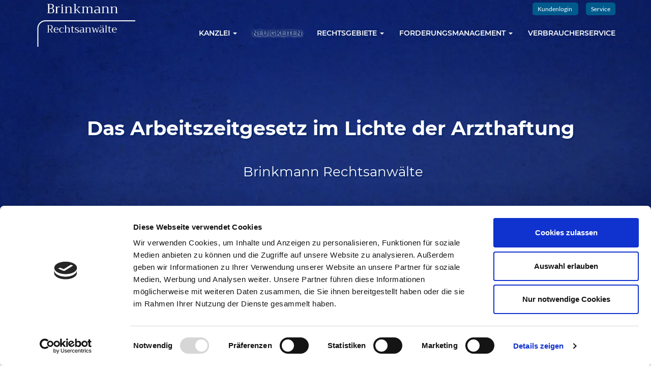

--- FILE ---
content_type: text/html; charset=UTF-8
request_url: https://www.brinkmann-ra.de/kanzlei/arbeitsrecht/das-arbeitszeitgesetz-im-lichte-der-arzthaftung/
body_size: 13922
content:
<!doctype html> <!--[if lt IE 7]><html class="no-js lt-ie9 lt-ie8 lt-ie7" lang="de"> <![endif]--> <!--[if IE 7]><html class="no-js lt-ie9 lt-ie8" lang="de"> <![endif]--> <!--[if IE 8]><html class="no-js lt-ie9" lang="de"> <![endif]--> <!--[if gt IE 8]><!--><html class="no-js preload" lang="de" itemscope="itemscope" itemtype="http://schema.org/WebPage"> <!--<![endif]--><head><meta charset="UTF-8"><meta http-equiv="X-UA-Compatible" content="IE=edge,chrome=1"><title>Das Arbeitszeitgesetz im Lichte der Arzthaftung - Brinkmann Rechtsanwälte</title><meta name="viewport" content="width=device-width, initial-scale=1"><meta name="format-detection" content="telephone=no"><meta name="referrer" content="no-referrer, same-origin"><meta name="application-name" content="Brinkmann Rechtsanwälte"/><meta name="msapplication-TileColor" content="#ffffff"><meta name="theme-color" content="#ffffff"><meta name="apple-mobile-web-app-title" content="Brinkmann Rechtsanwälte"><meta name="apple-mobile-web-app-capable" content="yes"><meta name="apple-mobile-web-app-status-bar-style" content="#ffffff"><link rel="apple-touch-startup-image" href="https://www.brinkmann-ra.de/wp-content/themes/brinkmann/img/logo.png"><link rel="profile" href="http://gmpg.org/xfn/11"><link rel="alternate" href="https://www.brinkmann-ra.de/kanzlei/arbeitsrecht/das-arbeitszeitgesetz-im-lichte-der-arzthaftung/" hreflang="de" /><style>html {transition: 0.3s opacity ease;}
		.preload {opacity: 0;}
		.loaded {opacity:1;}
		.slick-slide {visibility: hidden;}
		.slick-slider .slick-slide:first-child,
		.slick-initialized .slick-slide {visibility: visible;}</style> <script defer src="[data-uri]"></script> <script defer id="Cookiebot" src="https://consent.cookiebot.com/uc.js" data-cbid="65277f08-fb02-4183-a128-6a0b4b7a5467" data-blockingmode="auto" type="text/javascript"></script> <meta name='robots' content='index, follow, max-image-preview:large, max-snippet:-1, max-video-preview:-1' /><style>img:is([sizes="auto" i], [sizes^="auto," i]) { contain-intrinsic-size: 3000px 1500px }</style><link rel="canonical" href="https://www.brinkmann-ra.de/kanzlei/arbeitsrecht/das-arbeitszeitgesetz-im-lichte-der-arzthaftung/" /><meta property="og:locale" content="de_DE" /><meta property="og:type" content="article" /><meta property="og:title" content="Das Arbeitszeitgesetz im Lichte der Arzthaftung - Brinkmann Rechtsanwälte" /><meta property="og:description" content="Das Arbeitszeitgesetz im Lichte der Arzthaftung Ausgangslage Gerade in Krankenhäusern führt die Umsetzung des Arbeitszeitgesetzes zu erheblichen Problemen in der [&hellip;]" /><meta property="og:url" content="https://www.brinkmann-ra.de/kanzlei/arbeitsrecht/das-arbeitszeitgesetz-im-lichte-der-arzthaftung/" /><meta property="og:site_name" content="Brinkmann Rechtsanwälte" /><meta property="article:published_time" content="2021-02-17T17:19:06+00:00" /><meta property="article:modified_time" content="2021-03-24T13:27:04+00:00" /><meta property="og:image" content="https://www.brinkmann-ra.de/wp-content/uploads/2021/02/artikelbild-arbeitszeitgesetz.jpg" /><meta property="og:image:width" content="722" /><meta property="og:image:height" content="360" /><meta property="og:image:type" content="image/jpeg" /><meta name="author" content="Retzlaff" /><meta name="twitter:card" content="summary_large_image" /> <style id='classic-theme-styles-inline-css' type='text/css'>/*! This file is auto-generated */
.wp-block-button__link{color:#fff;background-color:#32373c;border-radius:9999px;box-shadow:none;text-decoration:none;padding:calc(.667em + 2px) calc(1.333em + 2px);font-size:1.125em}.wp-block-file__button{background:#32373c;color:#fff;text-decoration:none}</style><style id='safe-svg-svg-icon-style-inline-css' type='text/css'>.safe-svg-cover{text-align:center}.safe-svg-cover .safe-svg-inside{display:inline-block;max-width:100%}.safe-svg-cover svg{fill:currentColor;height:100%;max-height:100%;max-width:100%;width:100%}</style><style id='global-styles-inline-css' type='text/css'>:root{--wp--preset--aspect-ratio--square: 1;--wp--preset--aspect-ratio--4-3: 4/3;--wp--preset--aspect-ratio--3-4: 3/4;--wp--preset--aspect-ratio--3-2: 3/2;--wp--preset--aspect-ratio--2-3: 2/3;--wp--preset--aspect-ratio--16-9: 16/9;--wp--preset--aspect-ratio--9-16: 9/16;--wp--preset--color--black: #000000;--wp--preset--color--cyan-bluish-gray: #abb8c3;--wp--preset--color--white: #ffffff;--wp--preset--color--pale-pink: #f78da7;--wp--preset--color--vivid-red: #cf2e2e;--wp--preset--color--luminous-vivid-orange: #ff6900;--wp--preset--color--luminous-vivid-amber: #fcb900;--wp--preset--color--light-green-cyan: #7bdcb5;--wp--preset--color--vivid-green-cyan: #00d084;--wp--preset--color--pale-cyan-blue: #8ed1fc;--wp--preset--color--vivid-cyan-blue: #0693e3;--wp--preset--color--vivid-purple: #9b51e0;--wp--preset--gradient--vivid-cyan-blue-to-vivid-purple: linear-gradient(135deg,rgba(6,147,227,1) 0%,rgb(155,81,224) 100%);--wp--preset--gradient--light-green-cyan-to-vivid-green-cyan: linear-gradient(135deg,rgb(122,220,180) 0%,rgb(0,208,130) 100%);--wp--preset--gradient--luminous-vivid-amber-to-luminous-vivid-orange: linear-gradient(135deg,rgba(252,185,0,1) 0%,rgba(255,105,0,1) 100%);--wp--preset--gradient--luminous-vivid-orange-to-vivid-red: linear-gradient(135deg,rgba(255,105,0,1) 0%,rgb(207,46,46) 100%);--wp--preset--gradient--very-light-gray-to-cyan-bluish-gray: linear-gradient(135deg,rgb(238,238,238) 0%,rgb(169,184,195) 100%);--wp--preset--gradient--cool-to-warm-spectrum: linear-gradient(135deg,rgb(74,234,220) 0%,rgb(151,120,209) 20%,rgb(207,42,186) 40%,rgb(238,44,130) 60%,rgb(251,105,98) 80%,rgb(254,248,76) 100%);--wp--preset--gradient--blush-light-purple: linear-gradient(135deg,rgb(255,206,236) 0%,rgb(152,150,240) 100%);--wp--preset--gradient--blush-bordeaux: linear-gradient(135deg,rgb(254,205,165) 0%,rgb(254,45,45) 50%,rgb(107,0,62) 100%);--wp--preset--gradient--luminous-dusk: linear-gradient(135deg,rgb(255,203,112) 0%,rgb(199,81,192) 50%,rgb(65,88,208) 100%);--wp--preset--gradient--pale-ocean: linear-gradient(135deg,rgb(255,245,203) 0%,rgb(182,227,212) 50%,rgb(51,167,181) 100%);--wp--preset--gradient--electric-grass: linear-gradient(135deg,rgb(202,248,128) 0%,rgb(113,206,126) 100%);--wp--preset--gradient--midnight: linear-gradient(135deg,rgb(2,3,129) 0%,rgb(40,116,252) 100%);--wp--preset--font-size--small: 13px;--wp--preset--font-size--medium: 20px;--wp--preset--font-size--large: 36px;--wp--preset--font-size--x-large: 42px;--wp--preset--spacing--20: 0.44rem;--wp--preset--spacing--30: 0.67rem;--wp--preset--spacing--40: 1rem;--wp--preset--spacing--50: 1.5rem;--wp--preset--spacing--60: 2.25rem;--wp--preset--spacing--70: 3.38rem;--wp--preset--spacing--80: 5.06rem;--wp--preset--shadow--natural: 6px 6px 9px rgba(0, 0, 0, 0.2);--wp--preset--shadow--deep: 12px 12px 50px rgba(0, 0, 0, 0.4);--wp--preset--shadow--sharp: 6px 6px 0px rgba(0, 0, 0, 0.2);--wp--preset--shadow--outlined: 6px 6px 0px -3px rgba(255, 255, 255, 1), 6px 6px rgba(0, 0, 0, 1);--wp--preset--shadow--crisp: 6px 6px 0px rgba(0, 0, 0, 1);}:where(.is-layout-flex){gap: 0.5em;}:where(.is-layout-grid){gap: 0.5em;}body .is-layout-flex{display: flex;}.is-layout-flex{flex-wrap: wrap;align-items: center;}.is-layout-flex > :is(*, div){margin: 0;}body .is-layout-grid{display: grid;}.is-layout-grid > :is(*, div){margin: 0;}:where(.wp-block-columns.is-layout-flex){gap: 2em;}:where(.wp-block-columns.is-layout-grid){gap: 2em;}:where(.wp-block-post-template.is-layout-flex){gap: 1.25em;}:where(.wp-block-post-template.is-layout-grid){gap: 1.25em;}.has-black-color{color: var(--wp--preset--color--black) !important;}.has-cyan-bluish-gray-color{color: var(--wp--preset--color--cyan-bluish-gray) !important;}.has-white-color{color: var(--wp--preset--color--white) !important;}.has-pale-pink-color{color: var(--wp--preset--color--pale-pink) !important;}.has-vivid-red-color{color: var(--wp--preset--color--vivid-red) !important;}.has-luminous-vivid-orange-color{color: var(--wp--preset--color--luminous-vivid-orange) !important;}.has-luminous-vivid-amber-color{color: var(--wp--preset--color--luminous-vivid-amber) !important;}.has-light-green-cyan-color{color: var(--wp--preset--color--light-green-cyan) !important;}.has-vivid-green-cyan-color{color: var(--wp--preset--color--vivid-green-cyan) !important;}.has-pale-cyan-blue-color{color: var(--wp--preset--color--pale-cyan-blue) !important;}.has-vivid-cyan-blue-color{color: var(--wp--preset--color--vivid-cyan-blue) !important;}.has-vivid-purple-color{color: var(--wp--preset--color--vivid-purple) !important;}.has-black-background-color{background-color: var(--wp--preset--color--black) !important;}.has-cyan-bluish-gray-background-color{background-color: var(--wp--preset--color--cyan-bluish-gray) !important;}.has-white-background-color{background-color: var(--wp--preset--color--white) !important;}.has-pale-pink-background-color{background-color: var(--wp--preset--color--pale-pink) !important;}.has-vivid-red-background-color{background-color: var(--wp--preset--color--vivid-red) !important;}.has-luminous-vivid-orange-background-color{background-color: var(--wp--preset--color--luminous-vivid-orange) !important;}.has-luminous-vivid-amber-background-color{background-color: var(--wp--preset--color--luminous-vivid-amber) !important;}.has-light-green-cyan-background-color{background-color: var(--wp--preset--color--light-green-cyan) !important;}.has-vivid-green-cyan-background-color{background-color: var(--wp--preset--color--vivid-green-cyan) !important;}.has-pale-cyan-blue-background-color{background-color: var(--wp--preset--color--pale-cyan-blue) !important;}.has-vivid-cyan-blue-background-color{background-color: var(--wp--preset--color--vivid-cyan-blue) !important;}.has-vivid-purple-background-color{background-color: var(--wp--preset--color--vivid-purple) !important;}.has-black-border-color{border-color: var(--wp--preset--color--black) !important;}.has-cyan-bluish-gray-border-color{border-color: var(--wp--preset--color--cyan-bluish-gray) !important;}.has-white-border-color{border-color: var(--wp--preset--color--white) !important;}.has-pale-pink-border-color{border-color: var(--wp--preset--color--pale-pink) !important;}.has-vivid-red-border-color{border-color: var(--wp--preset--color--vivid-red) !important;}.has-luminous-vivid-orange-border-color{border-color: var(--wp--preset--color--luminous-vivid-orange) !important;}.has-luminous-vivid-amber-border-color{border-color: var(--wp--preset--color--luminous-vivid-amber) !important;}.has-light-green-cyan-border-color{border-color: var(--wp--preset--color--light-green-cyan) !important;}.has-vivid-green-cyan-border-color{border-color: var(--wp--preset--color--vivid-green-cyan) !important;}.has-pale-cyan-blue-border-color{border-color: var(--wp--preset--color--pale-cyan-blue) !important;}.has-vivid-cyan-blue-border-color{border-color: var(--wp--preset--color--vivid-cyan-blue) !important;}.has-vivid-purple-border-color{border-color: var(--wp--preset--color--vivid-purple) !important;}.has-vivid-cyan-blue-to-vivid-purple-gradient-background{background: var(--wp--preset--gradient--vivid-cyan-blue-to-vivid-purple) !important;}.has-light-green-cyan-to-vivid-green-cyan-gradient-background{background: var(--wp--preset--gradient--light-green-cyan-to-vivid-green-cyan) !important;}.has-luminous-vivid-amber-to-luminous-vivid-orange-gradient-background{background: var(--wp--preset--gradient--luminous-vivid-amber-to-luminous-vivid-orange) !important;}.has-luminous-vivid-orange-to-vivid-red-gradient-background{background: var(--wp--preset--gradient--luminous-vivid-orange-to-vivid-red) !important;}.has-very-light-gray-to-cyan-bluish-gray-gradient-background{background: var(--wp--preset--gradient--very-light-gray-to-cyan-bluish-gray) !important;}.has-cool-to-warm-spectrum-gradient-background{background: var(--wp--preset--gradient--cool-to-warm-spectrum) !important;}.has-blush-light-purple-gradient-background{background: var(--wp--preset--gradient--blush-light-purple) !important;}.has-blush-bordeaux-gradient-background{background: var(--wp--preset--gradient--blush-bordeaux) !important;}.has-luminous-dusk-gradient-background{background: var(--wp--preset--gradient--luminous-dusk) !important;}.has-pale-ocean-gradient-background{background: var(--wp--preset--gradient--pale-ocean) !important;}.has-electric-grass-gradient-background{background: var(--wp--preset--gradient--electric-grass) !important;}.has-midnight-gradient-background{background: var(--wp--preset--gradient--midnight) !important;}.has-small-font-size{font-size: var(--wp--preset--font-size--small) !important;}.has-medium-font-size{font-size: var(--wp--preset--font-size--medium) !important;}.has-large-font-size{font-size: var(--wp--preset--font-size--large) !important;}.has-x-large-font-size{font-size: var(--wp--preset--font-size--x-large) !important;}
:where(.wp-block-post-template.is-layout-flex){gap: 1.25em;}:where(.wp-block-post-template.is-layout-grid){gap: 1.25em;}
:where(.wp-block-columns.is-layout-flex){gap: 2em;}:where(.wp-block-columns.is-layout-grid){gap: 2em;}
:root :where(.wp-block-pullquote){font-size: 1.5em;line-height: 1.6;}</style><link rel='stylesheet' id='mmenu-css' href='https://www.brinkmann-ra.de/wp-content/cache/autoptimize/autoptimize_single_54b6760e8e84a233c9b2ae79ab242518.php?ver=12'  media='all' /><link rel='stylesheet' id='bootstrap-css' href='https://www.brinkmann-ra.de/wp-content/themes/brinkmann/bootstrap/css/bootstrap.min.css?ver=6.8.3'  media='all' /><link rel='stylesheet' id='style-css' href='https://www.brinkmann-ra.de/wp-content/cache/autoptimize/autoptimize_single_80bb91f7761310067953a8b4e95f7aed.php?ver=6.8.3'  media='all' /><link rel='stylesheet' id='flickity-css' href='https://www.brinkmann-ra.de/wp-content/themes/brinkmann/js/flickity/flickity.min.css?ver=6.8.3'  media='all' /> <script  src="https://www.brinkmann-ra.de/wp-includes/js/jquery/jquery.min.js?ver=3.7.1" id="jquery-core-js"></script> <script defer  src="https://www.brinkmann-ra.de/wp-content/cache/autoptimize/autoptimize_single_28aba4dcf08b765442790470fe64ca5f.php?ver=12" id="mmenu-js"></script> <link rel="https://api.w.org/" href="https://www.brinkmann-ra.de/wp-json/" /><link rel="alternate" title="JSON" type="application/json" href="https://www.brinkmann-ra.de/wp-json/wp/v2/posts/1619" /><link rel='shortlink' href='https://www.brinkmann-ra.de/?p=1619' /><link rel="alternate" title="oEmbed (JSON)" type="application/json+oembed" href="https://www.brinkmann-ra.de/wp-json/oembed/1.0/embed?url=https%3A%2F%2Fwww.brinkmann-ra.de%2Fkanzlei%2Farbeitsrecht%2Fdas-arbeitszeitgesetz-im-lichte-der-arzthaftung%2F" /><link rel="alternate" title="oEmbed (XML)" type="text/xml+oembed" href="https://www.brinkmann-ra.de/wp-json/oembed/1.0/embed?url=https%3A%2F%2Fwww.brinkmann-ra.de%2Fkanzlei%2Farbeitsrecht%2Fdas-arbeitszeitgesetz-im-lichte-der-arzthaftung%2F&#038;format=xml" />  <script src="https://api.danova.de/embed.js" id="da-script_id" da-data_id="FE09BDD9" defer></script><link itemprop="url" href="https://www.brinkmann-ra.de/kanzlei/arbeitsrecht/das-arbeitszeitgesetz-im-lichte-der-arzthaftung/" /><meta itemprop="description" content="" /><link rel="icon" href="https://www.brinkmann-ra.de/wp-content/uploads/2021/03/cropped-favicon-32x32.png" sizes="32x32" /><link rel="icon" href="https://www.brinkmann-ra.de/wp-content/uploads/2021/03/cropped-favicon-192x192.png" sizes="192x192" /><link rel="apple-touch-icon" href="https://www.brinkmann-ra.de/wp-content/uploads/2021/03/cropped-favicon-180x180.png" /><meta name="msapplication-TileImage" content="https://www.brinkmann-ra.de/wp-content/uploads/2021/03/cropped-favicon-270x270.png" /></head><body id="page-1619" class="wp-singular post-template-default single single-post postid-1619 single-format-aside wp-theme-brinkmann"  > <a id="oben"></a><nav id="page-navigation" class="navbar navbar-fixed-top navbar-brinkmann center" itemscope itemtype="http://schema.org/SiteNavigationElement"><div class="container"> <a class="navbar-brand" href="https://www.brinkmann-ra.de" title="Startseite"> <img id="logo" src="https://www.brinkmann-ra.de/wp-content/themes/brinkmann/img/logo.png" class="img-responsive" alt="Brinkmann Logo"> </a><div id="hauptmenu" class="collapse navbar-collapse"><ul id="menu-hauptmenu" class="nav navbar-nav navbar-right"><li itemscope="itemscope" itemtype="https://www.schema.org/SiteNavigationElement" id="menu-item-276" class="menu-item menu-item-type-post_type menu-item-object-page menu-item-home menu-item-has-children menu-item-276 dropdown"><a title="Kanzlei" href="https://www.brinkmann-ra.de/" class="dropdown-toggle" aria-haspopup="true" itemprop="url">Kanzlei <span class="caret"></span></a><ul role="menu" class=" dropdown-menu" ><li itemscope="itemscope" itemtype="https://www.schema.org/SiteNavigationElement" id="menu-item-1811" class="menu-item menu-item-type-post_type menu-item-object-page menu-item-1811"><a title="Juristen" href="https://www.brinkmann-ra.de/kanzlei/juristen/" itemprop="url">Juristen</a></li><li itemscope="itemscope" itemtype="https://www.schema.org/SiteNavigationElement" id="menu-item-1810" class="menu-item menu-item-type-post_type menu-item-object-page menu-item-1810"><a title="Karriereportal" href="https://www.brinkmann-ra.de/kanzlei/karriere/" itemprop="url">Karriereportal</a></li><li itemscope="itemscope" itemtype="https://www.schema.org/SiteNavigationElement" id="menu-item-3146" class="menu-item menu-item-type-post_type menu-item-object-page menu-item-3146"><a title="Terminbuchung" href="https://www.brinkmann-ra.de/terminbuchung/" itemprop="url">Terminbuchung</a></li></ul></li><li itemscope="itemscope" itemtype="https://www.schema.org/SiteNavigationElement" id="menu-item-275" class="menu-item menu-item-type-post_type menu-item-object-page current_page_parent menu-item-275"><a title="Neuigkeiten" href="https://www.brinkmann-ra.de/neuigkeiten/" itemprop="url">Neuigkeiten</a></li><li itemscope="itemscope" itemtype="https://www.schema.org/SiteNavigationElement" id="menu-item-274" class="menu-item menu-item-type-post_type menu-item-object-page menu-item-has-children menu-item-274 dropdown"><a title="Rechtsgebiete" href="https://www.brinkmann-ra.de/rechtsgebiete/" class="dropdown-toggle" aria-haspopup="true" itemprop="url">Rechtsgebiete <span class="caret"></span></a><ul role="menu" class=" dropdown-menu" ><li itemscope="itemscope" itemtype="https://www.schema.org/SiteNavigationElement" id="menu-item-1813" class="menu-item menu-item-type-post_type menu-item-object-page menu-item-1813"><a title="Arbeitsrecht" href="https://www.brinkmann-ra.de/rechtsgebiete/arbeitsrecht/" itemprop="url">Arbeitsrecht</a></li><li itemscope="itemscope" itemtype="https://www.schema.org/SiteNavigationElement" id="menu-item-1815" class="menu-item menu-item-type-post_type menu-item-object-page menu-item-1815"><a title="Medizin- &#038; Sozialrecht" href="https://www.brinkmann-ra.de/rechtsgebiete/medizin-sozialrecht/" itemprop="url">Medizin- &#038; Sozialrecht</a></li><li itemscope="itemscope" itemtype="https://www.schema.org/SiteNavigationElement" id="menu-item-1816" class="menu-item menu-item-type-post_type menu-item-object-page menu-item-1816"><a title="Versicherungsrecht" href="https://www.brinkmann-ra.de/rechtsgebiete/versicherungsrecht/" itemprop="url">Versicherungsrecht</a></li><li itemscope="itemscope" itemtype="https://www.schema.org/SiteNavigationElement" id="menu-item-1817" class="menu-item menu-item-type-post_type menu-item-object-page menu-item-1817"><a title="Weitere Rechtsgebiete" href="https://www.brinkmann-ra.de/rechtsgebiete/weitere-rechtsgebiete/" itemprop="url">Weitere Rechtsgebiete</a></li></ul></li><li itemscope="itemscope" itemtype="https://www.schema.org/SiteNavigationElement" id="menu-item-273" class="menu-item menu-item-type-post_type menu-item-object-page menu-item-has-children menu-item-273 dropdown"><a title="Forderungsmanagement" href="https://www.brinkmann-ra.de/forderungsmanagement/" class="dropdown-toggle" aria-haspopup="true" itemprop="url">Forderungsmanagement <span class="caret"></span></a><ul role="menu" class=" dropdown-menu" ><li itemscope="itemscope" itemtype="https://www.schema.org/SiteNavigationElement" id="menu-item-2140" class="menu-item menu-item-type-post_type menu-item-object-page menu-item-2140"><a title="Gesundheitswesen" href="https://www.brinkmann-ra.de/forderungsmanagement/gesundheitswesen/" itemprop="url">Gesundheitswesen</a></li><li itemscope="itemscope" itemtype="https://www.schema.org/SiteNavigationElement" id="menu-item-2139" class="menu-item menu-item-type-post_type menu-item-object-page menu-item-2139"><a title="Immobilienwirtschaft" href="https://www.brinkmann-ra.de/forderungsmanagement/immobilienwirtschaft/" itemprop="url">Immobilienwirtschaft</a></li><li itemscope="itemscope" itemtype="https://www.schema.org/SiteNavigationElement" id="menu-item-2138" class="menu-item menu-item-type-post_type menu-item-object-page menu-item-2138"><a title="Versicherungswirtschaft" href="https://www.brinkmann-ra.de/forderungsmanagement/versicherungswirtschaft/" itemprop="url">Versicherungswirtschaft</a></li><li itemscope="itemscope" itemtype="https://www.schema.org/SiteNavigationElement" id="menu-item-1822" class="menu-item menu-item-type-post_type menu-item-object-page menu-item-1822"><a title="Sonderleistungen" href="https://www.brinkmann-ra.de/forderungsmanagement/sonderleistungen/" itemprop="url">Sonderleistungen</a></li></ul></li><li itemscope="itemscope" itemtype="https://www.schema.org/SiteNavigationElement" id="menu-item-3532" class="menu-item menu-item-type-custom menu-item-object-custom menu-item-3532"><a title="Verbraucherservice" href="http://service.brinkmann-ra.de" itemprop="url">Verbraucherservice</a></li></ul></div><div id="meta-links" class=""> <a id="portal-link" class="" href="https://portal.brinkmann-ra.de/login/" target="_blank"> Kundenlogin </a> <a id="service-link" class="" href="https://service.brinkmann-ra.de/" target="_blank"> Service </a></div></div></nav><header id="page-header-bg" itemscope itemtype="http://schema.org/WPHeader" style="background-image: url(https://www.brinkmann-ra.de/wp-content/themes/brinkmann/img/header-default.jpg);"><div class="container"><div class="row"><div class="col-sm-12 col-md-12 col-lg-12"><div id="page-header-wrapper"><div id="page-header-title" class="white"><h1 class="white">Das Arbeitszeitgesetz im Lichte der Arzthaftung</h1></div><div id="page-header-text" class=""> Brinkmann Rechtsanwälte</div></div></div></div></div></header><article id="main-content" class="article-page post-1619 post type-post status-publish format-aside has-post-thumbnail hentry category-arbeitsrecht category-medizin-und-sozialrecht tag-7arbzg tag-arbeitszeiten tag-arbeitszeitgesetz tag-behandlungsfehler tag-opt-out-klauseln tag-ruhezeiten tag-ueberarbeitung post_format-post-format-aside"><div class="container article-container "><div class="row"><aside class="col-md-2 hidden-sm"> <a class="link-blog-back brown" href="/neuigkeiten/">← Übersicht</a></aside><main class="col-sm-12 col-md-8"><header id="article-header" class="row"><div class="col-sm-12 article-meta padding-s"> <small> <span class="glyphicon glyphicon-time" aria-hidden="true"></span> <span class="posted-on">17. Februar 2021</span> <span class="blog-meta-divider"></span> <span> <span class="glyphicon glyphicon-user" aria-hidden="true"></span> <a href="https://www.brinkmann-ra.de/anwaelte/robert-maehl/" title="Zum Anwalt"> Robert Maehl </a> </span> <span class="blog-meta-divider"></span> <span class="glyphicon glyphicon-tag" aria-hidden="true"></span> <a href="https://www.brinkmann-ra.de/kanzlei/news/kategorie/arbeitsrecht/" rel="category tag">Arbeitsrecht</a>, <a href="https://www.brinkmann-ra.de/kanzlei/news/kategorie/medizin-und-sozialrecht/" rel="category tag">Medizin- und Sozialrecht</a> </small></div></header><figure id="article-image" class="row"><div class="col-sm-12 center"> <img src="https://www.brinkmann-ra.de/wp-content/uploads/2021/02/artikelbild-arbeitszeitgesetz.jpg" class="img-rounded wp-post-image img-responsive " alt="Artikelbild Arbeitszeitgesetz" loading="lazy" decoding="async" srcset="https://www.brinkmann-ra.de/wp-content/uploads/2021/02/artikelbild-arbeitszeitgesetz.jpg 722w, https://www.brinkmann-ra.de/wp-content/uploads/2021/02/artikelbild-arbeitszeitgesetz-360x180.jpg 360w, https://www.brinkmann-ra.de/wp-content/uploads/2021/02/artikelbild-arbeitszeitgesetz-620x309.jpg 620w, https://www.brinkmann-ra.de/wp-content/uploads/2021/02/artikelbild-arbeitszeitgesetz-470x234.jpg 470w" sizes="(max-width: 380px) 360px, (max-width: 768px) 750px, (max-width: 992px) 470px, (max-width: 1200px) 620px, (max-width: 3840px) 750px, 750px" /></div><figcaption class="col-sm-12 right"> <small>Image by Hilary Clark from Pixabay</small></figcaption></figure><section id="article-body" class="row"><div class="col-sm-12"><h2>Das Arbeitszeitgesetz im Lichte der Arzthaftung</h2><h2>Ausgangslage</h2><p>Gerade in Krankenhäusern führt die Umsetzung des Arbeitszeitgesetzes zu erheblichen Problemen in der Personalplanung und Erstellung von Dienstplänen. Grund hierfür ist der erhebliche Personalmangel bei Krankenhäusern, welcher letztlich in den meisten Fällen auf fehlende finanzielle Mittel oder akuten Ärztemangel zurückzuführen ist. Die Folge sind nicht selten überlange Arbeits- und nicht eingehaltene Ruhezeiten bei Ärzten und Pflegern. <span id="more-1619"></span>Obgleich die tarifliche Wochenarbeitszeit zwar in Tarifverträgen für Ärztinnen und Ärzte regelmäßig mit lediglich 40- 42 Wochenstunden festgelegt ist, führt der beschriebene Personalmangel jedoch bereits bei 40% der Ärztinnen und Ärzte zu einer Arbeitszeit zwischen 49 und 59 Stunden pro Woche und bei weiteren 20 % sogar zu einer wöchentlichen Arbeitszeit zwischen 60 und 80 Stunden.</p><p>&nbsp;</p><h2>Arbeitszeitgesetz</h2><p>Die hier zugrundeliegenden arbeitszeitgesetzlichen Regelungen sind insbesondere die § 3-5 ArbZG. Nach <a href="https://dejure.org/gesetze/ArbZG/3.html">§ 3 S. 1 ArbZG</a> beträgt die wöchentliche maximale Arbeitszeit zunächst 8 Stunden pro Tag und somit 48 Stunden pro Woche bei einer Sechstagewoche. Diese kann nach <a href="https://dejure.org/gesetze/ArbZG/3.html">§ 3 S. 2 ArbZG</a> auf 10 Stunden täglich verlängert werden, wenn innerhalb von sechs Kalendermonaten oder innerhalb von 24 Wochen im Durchschnitt 8 Stunden werktäglich nicht überschritten werden. Während <a href="https://dejure.org/gesetze/ArbZG/4.html">§ 4 ArbZG</a> die Ruhepausen normiert, befasst sich <a href="https://dejure.org/gesetze/ArbZG/5.html">§ 5 ArbZG</a> wiederum spezifischer mit der Situation im Krankenhaus. Neben der Normierung der elfstündigen ununterbrochenen Ruhezeit findet sich gleich im Anschluss die Möglichkeit diese u.a. in Krankenhäusern um eine Stunde zu verkürzen, wenn jede Verkürzung um eine Stunde innerhalb eines Kalendermonats mit einer einstündigen Verlängerung einer anderen Ruhepause einhergeht. Der Ausgleich dieser Ruhezeiten kann in Krankenhäusern jedoch auch zu anderen Zeiten erfolgen.</p><p>&nbsp;</p><h2>Verzicht auf Schutz des Arbeitszeitgesetzes</h2><p>Bereits hier stellt sich die Frage, wie es überhaupt möglich ist, dass die Überschreitung der maximalen Arbeitszeit von 48 Stunden wöchentlich in derart vielen Fällen missachtet werden kann. Der Grund liegt in <a href="https://dejure.org/gesetze/ArbZG/7.html">§ 7 ArbZG</a>, der Opt-out-Regelungen nach <a href="https://dejure.org/gesetze/ArbZG/7.html">§ 7 IIa ArbZG</a> zulässt. Eine Opt-out-Regelung ist eine Regelung, die zumeist zeitgleich mit dem Arbeitsvertrag geschlossen wird, in der der unterschreibende Arzt zum Ausdruck bringt auf den Schutz des Arbeitszeitgesetzes zu verzichten. So heißt es in <a href="https://dejure.org/gesetze/ArbZG/7.html">§ 7 IIa ArbZG</a>:</p><p>&nbsp;</p><p><em>,,In einem Tarifvertrag oder auf Grund eines Tarifvertrags in einer Betriebs- oder Dienstvereinbarung kann abweichend von den §§ 3, 5 Abs. 1 und § 6 Abs. 2 zugelassen werden, die werktägliche Arbeitszeit auch ohne Ausgleich über acht Stunden zu verlängern, wenn in die Arbeitszeit <strong>regelmäßig und in erheblichem Umfang Arbeitsbereitschaft oder Bereitschaftsdienst fällt und durch besondere Regelungen sichergestellt wird, dass die Gesundheit der Arbeitnehmer nicht gefährdet wird.</strong>‘‘</em></p><p>&nbsp;</p><p>Hiernach ist nun die Möglichkeit eröffnet die Arbeitszeit über die nach <a href="https://dejure.org/gesetze/ArbZG/3.html">§ 3 ArbZG</a> normierten 48 Stunden wöchentliche Arbeitszeit auszuweiten.</p><p>&nbsp;</p><p>Obgleich dies bereits zu Sicherung der medizinischen Versorgung der Bevölkerung fast unumgänglich ist, entstehen hierdurch neue Gefahren für die Patienten, weshalb sich bereits aus präventiven Gründen die Frage der zivilrechtlichen Haftung des Arztes als auch des Krankenhausträgers im Falle eines Behandlungsfehlers stellt.</p><p>&nbsp;</p><h2>Behandlungsfehler wegen fehlender Ruhezeit oder Überarbeitung</h2><p>Die Frage, ob der Arzt oder/und der Krankenhausträger zivilrechtlich haften hängt wesentlich mit der Kausalität des Behandlungsfehlers zusammen.</p><p>&nbsp;</p><p>Geht dieser auf eine Übermüdung des Arztes oder mangelnde Konzentration aufgrund fehlender Ruhepausen oder zu langer Schichten zurück, so haftet grundsätzlich der behandelnde Arzt im Rahmen des Übernahmeverschuldens. So ist ein Arzt grundsätzlich zivilrechtlich einstandspflichtig nach den deliktsrechtlichen Vorschriften, wenn dieser eine Tätigkeit übernimmt, ohne die erforderlichen medizinischen Maßnahmen aufgrund seines Zustandes lege artis durchführen zu können. Dies kann unter bestimmten Umständen bis hin zur Umkehr der Beweislast führen, welche in entsprechenden Konstellationen bereits durch den Anscheinsbeweis ausgelöst werden kann. Dies freilich unter Berücksichtigung der speziellen Umstände im Einzelfall.</p><p>&nbsp;</p><h2>Haftung für Behandlungsfehler</h2><p>Daneben kommt eine vertragliche Haftung des Krankenhausträgers in Betracht. Diesen trifft bei der mangelhaften Personalplanung, welche zu überlangen Arbeits- oder zu kurzen Ruhezeiten führen das Organisationsverschulden. Der Krankenhausträger hat alles in seiner Macht Stehende zu unternehmen die Versorgung der Patientin in einer Weise zu gewährleisten, dass jederzeit eine Arbeit lege artis erwartet werden kann und Risiken durch übermüdete Ärzte vermieden werden. Die Personalstruktur eines Krankenhauses muss anhand dieser Maßgabe ausgerichtet werden. Mangelnde finanzielle Mittel stehen dem in einem Rechtsstreit nicht exkulpierend entgegen.</p><p>&nbsp;</p><h2>Fazit:</h2><p>Im Hinblick auf die ebenfalls bestehenden Risiken muss der Krankenhausträger als auch der Arzt genau abwägen, ob eine Opt-out-Regelung zielführend ist. Unter Umständen muss dies krankenhausspezifisch für jede Abteilung und Position einzeln beleuchtet werden und an das dort bestehende Risikoprofil für Behandlungsfehler angepasst werden.</p></div></section><footer id="article-footer"><section id="article-author" class="bg-blue white"><div class="row"><div class="col-sm-12"><div id="article-author-title" class=""> Autor dieses Artikels</div></div><div class="col-sm-6"> <a href="https://www.brinkmann-ra.de/anwaelte/robert-maehl/" title="Zum Anwalt"> <img src="https://www.brinkmann-ra.de/wp-content/uploads/2019/02/Maehl_722x4120-620x352.jpg" class="alignleft wp-post-image img-responsive " alt="Maehl 722x4120" decoding="async" fetchpriority="high" srcset="https://www.brinkmann-ra.de/wp-content/uploads/2019/02/Maehl_722x4120-620x352.jpg 620w, https://www.brinkmann-ra.de/wp-content/uploads/2019/02/Maehl_722x4120-360x204.jpg 360w, https://www.brinkmann-ra.de/wp-content/uploads/2019/02/Maehl_722x4120-470x267.jpg 470w, https://www.brinkmann-ra.de/wp-content/uploads/2019/02/Maehl_722x4120.jpg 723w" sizes="(max-width: 380px) 360px, (max-width: 768px) 750px, (max-width: 992px) 345px, (max-width: 1200px) 455px, (max-width: 3840px) 555px, 750px" /> </a></div><div class="col-sm-6"><div id="article-author-name" class=""> Robert Maehl</div><div id="article-author-position"> Senior Associate<br>Rechtsanwalt I Fachanwalt für Medizinrecht</div><div id="article-author-tel"><p><span class="glyphicon glyphicon-earphone" aria-hidden="true"></span> <a class="white" href="tel:+49(0)221.973001-0" target="_blank"> +49(0)221.973001-0 </a></p></div><div id="article-author-fax"><p><span class="glyphicon glyphicon-list-alt" aria-hidden="true"></span> +49(0)221.973001-100</p></div><div id="article-author-mail"><p><span class="glyphicon glyphicon-envelope" aria-hidden="true"></span><a class="white" href="mailto:robert.maehl@brinkmann-ra.de" target="_blank"> robert.maehl@brinkmann-ra.de </a></p></div></div></div></section></footer> <script type="application/ld+json">{
    "@context": "http://schema.org",
    "@type": "Article",
    "mainEntityOfPage": {
      "@type": "WebPage",
      "@id": "https://www.brinkmann-ra.de/kanzlei/arbeitsrecht/das-arbeitszeitgesetz-im-lichte-der-arzthaftung/"
    },
    "headline": "Das Arbeitszeitgesetz im Lichte der Arzthaftung",
    "image": {
      "@type": "ImageObject",
      "url": "https://www.brinkmann-ra.de/wp-content/uploads/2021/02/artikelbild-arbeitszeitgesetz.jpg",
      "height": 360,
      "width": 722    },
    "datePublished": "2021-02-17T18:19:06+01:00",
    "dateModified": "2021-03-24T14:27:04+00:00",
    "author": {
      "@type": "Person",
      "name": "Retzlaff",
      "url": "https://www.brinkmann-ra.de/kanzlei/author/retzlaff/"
                  ,
        "image": {
          "@type": "ImageObject",
          "url": "https://secure.gravatar.com/avatar/32375b1e2c9e255bf8dcaef822a2059914cc0ae949972c735a031e5a0b6a2126?s=240&d=mm&r=g",
          "height": 240,
          "width": 240
        }
          },

    "publisher": {
      "@type": "Organization",
      "name": "Brinkmann Rechtsanwälte",
        "logo": {
        "@type": "ImageObject",
        "url": "https://www.brinkmann-ra.de/wp-content/uploads/2021/02/screenshot.jpg"
      }
    },
    "description": "Das Arbeitszeitgesetz im Lichte der Arzthaftung Ausgangslage Gerade in Krankenhäusern führt die Umsetzung des Arbeitszeitgesetzes zu erheblichen Problemen in der [&hellip;]"
  }</script> </main></div></div></article><aside id="article-related" class="content-section"><div class="container"><div class="row content-title"><div class="col-sm-12"><h2 class="content-title-heading left"> Weitere Beiträge zu diesem Thema</h2><div class="left"> <a class="text-link" href="/neuigkeiten/">alle Beiträge</a></div></div></div><div class="row content-area equal-height"><article id="post-3862" class="col-sm-4 padding-s article-teaser-item post-3862 post type-post status-publish format-standard has-post-thumbnail hentry category-medizin-und-sozialrecht tag-abrechnung tag-khg tag-krankenhausverguetung tag-medizinrecht tag-sozialgericht"><div class="blog-item"> <a href="https://www.brinkmann-ra.de/kanzlei/medizin-und-sozialrecht/ausschlusstatbestand-offensichtliche-unrichtigkeiten-der-abrechnung/" rel="bookmark"><figure class="blog-item-image center"> <img src="https://www.brinkmann-ra.de/wp-content/uploads/2022/04/iStock-908570654_720x360-470x235.jpg" class="attachment-col-4 size-col-4 wp-post-image img-responsive " alt="Istock 908570654 720x360" loading="lazy" decoding="async" srcset="https://www.brinkmann-ra.de/wp-content/uploads/2022/04/iStock-908570654_720x360-470x235.jpg 470w, https://www.brinkmann-ra.de/wp-content/uploads/2022/04/iStock-908570654_720x360-360x180.jpg 360w, https://www.brinkmann-ra.de/wp-content/uploads/2022/04/iStock-908570654_720x360-620x310.jpg 620w, https://www.brinkmann-ra.de/wp-content/uploads/2022/04/iStock-908570654_720x360.jpg 720w" sizes="(max-width: 380px) 360px, (max-width: 768px) 750px, (max-width: 992px) 470px, (max-width: 1200px) 295px, (max-width: 3840px) 360px, 750px" /></figure> </a><header class="blog-item-header"><div class="blog-item-title"> <a href="https://www.brinkmann-ra.de/kanzlei/medizin-und-sozialrecht/ausschlusstatbestand-offensichtliche-unrichtigkeiten-der-abrechnung/" rel="bookmark"><h2 class="content-title-subheading entry-title" itemprop="headline"> Der Ausschlusstatbestand des § 17c Abs. 2a S. 1 KHG ist auf offensichtliche Unrichtigkeiten der Abrechnung nicht anzuwenden.</h2> </a></div></header><div class="blog-item-link right"> <a class="text-link" href="https://www.brinkmann-ra.de/kanzlei/medizin-und-sozialrecht/ausschlusstatbestand-offensichtliche-unrichtigkeiten-der-abrechnung/" rel="bookmark"> weiterlesen </a></div></div> <script type="application/ld+json">{
    "@context": "http://schema.org",
    "@type": "Article",
    "mainEntityOfPage": {
      "@type": "WebPage",
      "@id": "https://www.brinkmann-ra.de/kanzlei/medizin-und-sozialrecht/ausschlusstatbestand-offensichtliche-unrichtigkeiten-der-abrechnung/"
    },
    "headline": "Der Ausschlusstatbestand des § 17c Abs. 2a S. 1 KHG ist auf offensichtliche Unrichtigkeiten der Abrechnung ni",
    "image": {
      "@type": "ImageObject",
      "url": "https://www.brinkmann-ra.de/wp-content/uploads/2022/04/iStock-908570654_720x360.jpg",
      "height": 360,
      "width": 720    },
    "datePublished": "2024-10-23T14:46:22+02:00",
    "dateModified": "2025-10-09T21:28:31+00:00",
    "author": {
      "@type": "Person",
      "name": "Christophe Loncin",
      "url": "https://www.brinkmann-ra.de/kanzlei/author/christophe/"
                  ,
        "image": {
          "@type": "ImageObject",
          "url": "https://secure.gravatar.com/avatar/9b0bc885d3031ca0c0f46800e6ba906f4bb0cc5a0c57fdf2220197f0b253b3cf?s=240&d=mm&r=g",
          "height": 240,
          "width": 240
        }
          },

    "publisher": {
      "@type": "Organization",
      "name": "Brinkmann Rechtsanwälte",
        "logo": {
        "@type": "ImageObject",
        "url": "https://www.brinkmann-ra.de/wp-content/uploads/2021/02/screenshot.jpg"
      }
    },
    "description": "Der Ausschlusstatbestand des § 17c Abs. 2a S. 1 KHG ist auf offensichtliche Unrichtigkeiten der Abrechnung nicht anzuwenden. Urteil des [&hellip;]"
  }</script></article><article id="post-3858" class="col-sm-4 padding-s article-teaser-item post-3858 post type-post status-publish format-standard has-post-thumbnail hentry category-medizin-und-sozialrecht tag-medizinrecht tag-schadensersatz tag-unfall"><div class="blog-item"> <a href="https://www.brinkmann-ra.de/kanzlei/medizin-und-sozialrecht/schadensersatz-und-schmerzensgeld-bei-einem-motorradunfall-rechtliche-auswirkungen-einer-psychischen-fehlverarbeitung-des-unfallgeschehens/" rel="bookmark"><figure class="blog-item-image center"> <img src="https://www.brinkmann-ra.de/wp-content/uploads/2024/04/ian-taylor-4hWvAJP8ofM-unsplash11-470x235.jpg" class="attachment-col-4 size-col-4 wp-post-image img-responsive " alt="Beweislastumkehr bei medizinischem Fehlverhalten" loading="lazy" decoding="async" srcset="https://www.brinkmann-ra.de/wp-content/uploads/2024/04/ian-taylor-4hWvAJP8ofM-unsplash11-470x235.jpg 470w, https://www.brinkmann-ra.de/wp-content/uploads/2024/04/ian-taylor-4hWvAJP8ofM-unsplash11-360x180.jpg 360w, https://www.brinkmann-ra.de/wp-content/uploads/2024/04/ian-taylor-4hWvAJP8ofM-unsplash11-620x310.jpg 620w, https://www.brinkmann-ra.de/wp-content/uploads/2024/04/ian-taylor-4hWvAJP8ofM-unsplash11.jpg 720w" sizes="(max-width: 380px) 360px, (max-width: 768px) 750px, (max-width: 992px) 470px, (max-width: 1200px) 295px, (max-width: 3840px) 360px, 750px" /></figure> </a><header class="blog-item-header"><div class="blog-item-title"> <a href="https://www.brinkmann-ra.de/kanzlei/medizin-und-sozialrecht/schadensersatz-und-schmerzensgeld-bei-einem-motorradunfall-rechtliche-auswirkungen-einer-psychischen-fehlverarbeitung-des-unfallgeschehens/" rel="bookmark"><h2 class="content-title-subheading entry-title" itemprop="headline"> Schadensersatz und Schmerzensgeld bei einem Motorradunfall; Rechtliche Auswirkungen einer psychischen Fehlverarbeitung des Unfallgeschehens</h2> </a></div></header><div class="blog-item-link right"> <a class="text-link" href="https://www.brinkmann-ra.de/kanzlei/medizin-und-sozialrecht/schadensersatz-und-schmerzensgeld-bei-einem-motorradunfall-rechtliche-auswirkungen-einer-psychischen-fehlverarbeitung-des-unfallgeschehens/" rel="bookmark"> weiterlesen </a></div></div> <script type="application/ld+json">{
    "@context": "http://schema.org",
    "@type": "Article",
    "mainEntityOfPage": {
      "@type": "WebPage",
      "@id": "https://www.brinkmann-ra.de/kanzlei/medizin-und-sozialrecht/schadensersatz-und-schmerzensgeld-bei-einem-motorradunfall-rechtliche-auswirkungen-einer-psychischen-fehlverarbeitung-des-unfallgeschehens/"
    },
    "headline": "Schadensersatz und Schmerzensgeld bei einem Motorradunfall; Rechtliche Auswirkungen einer psychischen Fehlvera",
    "image": {
      "@type": "ImageObject",
      "url": "https://www.brinkmann-ra.de/wp-content/uploads/2024/04/ian-taylor-4hWvAJP8ofM-unsplash11.jpg",
      "height": 360,
      "width": 720    },
    "datePublished": "2024-09-25T12:37:51+02:00",
    "dateModified": "2024-09-25T12:37:51+00:00",
    "author": {
      "@type": "Person",
      "name": "Christophe Loncin",
      "url": "https://www.brinkmann-ra.de/kanzlei/author/christophe/"
                  ,
        "image": {
          "@type": "ImageObject",
          "url": "https://secure.gravatar.com/avatar/9b0bc885d3031ca0c0f46800e6ba906f4bb0cc5a0c57fdf2220197f0b253b3cf?s=240&d=mm&r=g",
          "height": 240,
          "width": 240
        }
          },

    "publisher": {
      "@type": "Organization",
      "name": "Brinkmann Rechtsanwälte",
        "logo": {
        "@type": "ImageObject",
        "url": "https://www.brinkmann-ra.de/wp-content/uploads/2021/02/screenshot.jpg"
      }
    },
    "description": "Das Oberlandesgericht Schleswig-Holstein hat in seinem Urteil vom 19.03.2024, Az.: 7 U 93/23 einem Opfer eines Verkehrsunfalles teilweise Schadenersatz zugesprochen [&hellip;]"
  }</script></article><article id="post-3843" class="col-sm-4 padding-s article-teaser-item post-3843 post type-post status-publish format-standard has-post-thumbnail hentry category-allgemein category-medizin-und-sozialrecht tag-bundessozialgericht tag-krankenhausverguetungsrecht tag-urteil"><div class="blog-item"> <a href="https://www.brinkmann-ra.de/kanzlei/allgemein/aktuelle-urteile-des-bundessozialgerichts-august-2024/" rel="bookmark"><figure class="blog-item-image center"> <img src="https://www.brinkmann-ra.de/wp-content/uploads/2022/04/iStock-908570654_720x360-470x235.jpg" class="attachment-col-4 size-col-4 wp-post-image img-responsive " alt="Istock 908570654 720x360" loading="lazy" decoding="async" srcset="https://www.brinkmann-ra.de/wp-content/uploads/2022/04/iStock-908570654_720x360-470x235.jpg 470w, https://www.brinkmann-ra.de/wp-content/uploads/2022/04/iStock-908570654_720x360-360x180.jpg 360w, https://www.brinkmann-ra.de/wp-content/uploads/2022/04/iStock-908570654_720x360-620x310.jpg 620w, https://www.brinkmann-ra.de/wp-content/uploads/2022/04/iStock-908570654_720x360.jpg 720w" sizes="(max-width: 380px) 360px, (max-width: 768px) 750px, (max-width: 992px) 470px, (max-width: 1200px) 295px, (max-width: 3840px) 360px, 750px" /></figure> </a><header class="blog-item-header"><div class="blog-item-title"> <a href="https://www.brinkmann-ra.de/kanzlei/allgemein/aktuelle-urteile-des-bundessozialgerichts-august-2024/" rel="bookmark"><h2 class="content-title-subheading entry-title" itemprop="headline"> Aktuelle Urteile des Bundessozialgerichts &#8211; August 2024</h2> </a></div></header><div class="blog-item-link right"> <a class="text-link" href="https://www.brinkmann-ra.de/kanzlei/allgemein/aktuelle-urteile-des-bundessozialgerichts-august-2024/" rel="bookmark"> weiterlesen </a></div></div> <script type="application/ld+json">{
    "@context": "http://schema.org",
    "@type": "Article",
    "mainEntityOfPage": {
      "@type": "WebPage",
      "@id": "https://www.brinkmann-ra.de/kanzlei/allgemein/aktuelle-urteile-des-bundessozialgerichts-august-2024/"
    },
    "headline": "Aktuelle Urteile des Bundessozialgerichts &#8211; August 2024",
    "image": {
      "@type": "ImageObject",
      "url": "https://www.brinkmann-ra.de/wp-content/uploads/2022/04/iStock-908570654_720x360.jpg",
      "height": 360,
      "width": 720    },
    "datePublished": "2024-08-30T08:42:21+02:00",
    "dateModified": "2024-08-30T08:49:00+00:00",
    "author": {
      "@type": "Person",
      "name": "Christophe Loncin",
      "url": "https://www.brinkmann-ra.de/kanzlei/author/christophe/"
                  ,
        "image": {
          "@type": "ImageObject",
          "url": "https://secure.gravatar.com/avatar/9b0bc885d3031ca0c0f46800e6ba906f4bb0cc5a0c57fdf2220197f0b253b3cf?s=240&d=mm&r=g",
          "height": 240,
          "width": 240
        }
          },

    "publisher": {
      "@type": "Organization",
      "name": "Brinkmann Rechtsanwälte",
        "logo": {
        "@type": "ImageObject",
        "url": "https://www.brinkmann-ra.de/wp-content/uploads/2021/02/screenshot.jpg"
      }
    },
    "description": "Sehr geehrte Damen und Herren, am 28.08.2024 hat der 1. Senat des BSG wieder getagt und die nächsten Entscheidungen zum [&hellip;]"
  }</script></article></div></div></aside><footer id="page-footer" class="" itemscope itemtype="http://schema.org/WPFooter"> <a id="back2top" class="btn-brinkmann scroll" href="#oben"> ↑ </a><div class="container"><div id="page-footer-blocks" class="row"><div id="page-footer-block-1" class="col-sm-6 col-md-3 page-footer-block"><p><strong>Kontakt</strong></p><p>Brinkmann Rechtsanwälte<br /> Hülchrather Straße 35<br /> 50670 Köln</p><p>Tel: <a href="tel:+492219730010">+49 221 / 97 30 010</a><br /> Fax: <a href="tel:+49221973001100">+49 221 / 97 30 01 100</a><br /> Mail: <a href="mailto:info@brinkmann-ra.de">info@brinkmann-ra.de</a></p></div><div id="page-footer-block-2" class="col-sm-6 col-md-3 page-footer-block"><p><strong>Rechtsgebiete</strong></p><ul><li><a href="/rechtsgebiete/arbeitsrecht/">Arbeitsrecht</a></li><li><a href="/rechtsgebiete/handels-gesellschaftsrechts/">Handels- &amp; Gesellschaftsrecht</a></li><li><a href="/rechtsgebiete/medizin-sozialrecht/">Medizin- &amp; Sozialrecht</a></li><li><a href="/rechtsgebiete/versicherungsrecht/">Versicherungsrecht</a></li><li><a href="/rechtsgebiete/weitere-rechtsgebiete/">Weitere Rechtsgebiete</a></li></ul><p>&nbsp;</p></div><div id="page-footer-block-3" class="col-sm-6 col-md-3 page-footer-block"><p><strong>Links</strong></p><ul><li><a href="https://portal.brinkmann-ra.de/login/" target="_blank" rel="noopener">Kundenlogin</a></li><li><a href="/impressum/">Impressum</a></li><li><a href="/datenschutz/">Datenschutz</a></li><li><a href="/zahlung/">Zahlung</a></li><li><a href="/barrierefreiheitserklaerung">Barrierefreiheitserklärung</a></li></ul></div><div id="page-footer-block-4" class="col-sm-6 col-md-3 page-footer-block"><p><strong>Partner<img loading="lazy" decoding="async" class="alignnone size-full wp-image-2446" src="/wp-content/uploads/2021/03/diro_u_avd-removebg-preview-new.png" alt="Diro U Avd Removebg Preview New" width="351" height="128" /></strong></p><p>&nbsp;</p></div></div></div></footer><nav id="footer-mobile-links" class="navbar navbar-mobile-brinkmann navbar-fixed-bottom visible-xs-block bg-blue" itemscope itemtype="http://schema.org/SiteNavigationElement"><div class="container"><div class="row"><div class="col-xs-4 footer-mobile-link center"> <a class="" href="/" title="Home"> <span class="glyphicon glyphicon-home" aria-hidden="true"></span> </a></div><div class="col-xs-4 footer-mobile-link center"> <a class="" href="tel:+49 221 / 97 30 010" title="Anrufen"> <span class="glyphicon glyphicon-earphone" aria-hidden="true"></span> </a></div><div class="col-xs-4 footer-mobile-link center"> <a id="mobile-menu-button" class="" href="#" title="Menu"> <span class="glyphicon glyphicon-list-alt" aria-hidden="true"></span> </a></div></div></div></nav> <script type="speculationrules">{"prefetch":[{"source":"document","where":{"and":[{"href_matches":"\/*"},{"not":{"href_matches":["\/wp-*.php","\/wp-admin\/*","\/wp-content\/uploads\/*","\/wp-content\/*","\/wp-content\/plugins\/*","\/wp-content\/themes\/brinkmann\/*","\/*\\?(.+)"]}},{"not":{"selector_matches":"a[rel~=\"nofollow\"]"}},{"not":{"selector_matches":".no-prefetch, .no-prefetch a"}}]},"eagerness":"conservative"}]}</script> <script defer src="[data-uri]"></script> <script  src="https://www.brinkmann-ra.de/wp-includes/js/dist/hooks.min.js?ver=4d63a3d491d11ffd8ac6" id="wp-hooks-js"></script> <script  src="https://www.brinkmann-ra.de/wp-includes/js/dist/i18n.min.js?ver=5e580eb46a90c2b997e6" id="wp-i18n-js"></script> <script defer id="wp-i18n-js-after" src="[data-uri]"></script> <script defer  src="https://www.brinkmann-ra.de/wp-content/cache/autoptimize/autoptimize_single_96e7dc3f0e8559e4a3f3ca40b17ab9c3.php?ver=6.1.4" id="swv-js"></script> <script defer id="contact-form-7-js-translations" src="[data-uri]"></script> <script defer id="contact-form-7-js-before" src="[data-uri]"></script> <script defer  src="https://www.brinkmann-ra.de/wp-content/cache/autoptimize/autoptimize_single_2912c657d0592cc532dff73d0d2ce7bb.php?ver=6.1.4" id="contact-form-7-js"></script> <script defer  src="https://www.brinkmann-ra.de/wp-content/plugins/wp-payment-form/assets/libs/math-expression/math-expression.min.js?ver=1.2.17" id="math-expression-evaluator-js"></script> <script defer  src="https://www.brinkmann-ra.de/wp-content/cache/autoptimize/autoptimize_single_e591644cc3068fab752234448a2314c0.php?ver=4.6.17" id="dynamic-calculation-script-js"></script> <script defer id="edac-frontend-fixes-js-extra" src="[data-uri]"></script> <script defer id="edac-frontend-fixes-js-translations" src="[data-uri]"></script> <script defer  src="https://www.brinkmann-ra.de/wp-content/cache/autoptimize/autoptimize_single_1ccfa34a76920c2d2215afad14c33482.php?ver=1.34.0" id="edac-frontend-fixes-js"></script> <script defer  src="https://www.brinkmann-ra.de/wp-content/themes/brinkmann/bootstrap/js/bootstrap.min.js?ver=3.41" id="bootstrap-js"></script> <script defer  src="https://www.brinkmann-ra.de/wp-content/themes/brinkmann/js/flickity/flickity.pkgd.min.js?ver=2.2" id="flickity-js"></script> <script defer  src="https://www.brinkmann-ra.de/wp-content/cache/autoptimize/autoptimize_single_1d335228afb11b9f34ab471638a1c355.php?ver=1" id="custom-js"></script> <script type="application/ld+json">{
    "@context" : "http://schema.org",
    "@type" : "WebSite",
    "name" : "Rechtsanwalts-Kanzlei Brinkmann - Das Arbeitszeitgesetz im Lichte der Arzthaftung - Brinkmann Rechtsanwälte",
    "alternateName" : "Brinkmann Rechtsanwälte",
    "url" : "https://www.brinkmann-ra.de/kanzlei/arbeitsrecht/das-arbeitszeitgesetz-im-lichte-der-arzthaftung/",
    "creator" : "brinkmann GmbH",
    "about" : "Anwalt, Köln, Rechtsanwalt, Kanzlei",
    "copyrightHolder" : "Rechtsanwalts-Kanzlei Brinkmann",
    "copyrightYear" : "2025",
    "dateCreated" : "2020",
    "dateModified" : "2021-03-24T14:27:04+01:00",
    "isFamilyFriendly" : "1",
    "keywords" : "",
    "thumbnailUrl" : "https://www.brinkmann-ra.de/wp-content/uploads/2021/03/cropped-favicon.png"
  }</script> <script type="application/ld+json">{
    "@context": "https://schema.org",
    "@type": "Organization",
    "@id": "https://www.brinkmann-ra.de",
    "name" : "Rechtsanwalts-Kanzlei Brinkmann",
        "address": {
      "@type": "PostalAddress",
      "streetAddress": "Hülchrather Straße 35",
      "addressLocality": "Köln",
      "addressRegion": "NRW",
      "postalCode": "50670",
      "addressCountry": "DE"
    },
    "url": "https://www.brinkmann-ra.de",
        "telephone": "+49 221 / 97 30 010",
    "logo": "https://www.brinkmann-ra.de/wp-content/uploads/2021/02/screenshot.jpg",
          "geo": {
        "@type": "GeoCoordinates",
        "latitude": 50.95600790000001,
        "longitude": 6.961386373018812      },
        "contactPoint" : [
      {
        "@type" : "ContactPoint",
        "telephone" : "+49 221 / 97 30 010",
        "url": "https://www.brinkmann-ra.de",
        "contactType" : "customer service",
        "availableLanguage" : ["German"],
        "areaServed" : ["DE"]
      }
    ],
    "openingHoursSpecification": [
      {
        "@type": "OpeningHoursSpecification",
        "dayOfWeek": [
          "Monday",
          "Tuesday",
          "Wednesday",
          "Thursday",
          "Friday"
        ],
        "opens": "08:00",
        "closes": "18:00"
      }
    ]
  }</script> </body></html>

--- FILE ---
content_type: text/css; charset=utf-8
request_url: https://www.brinkmann-ra.de/wp-content/cache/autoptimize/autoptimize_single_80bb91f7761310067953a8b4e95f7aed.php?ver=6.8.3
body_size: 5608
content:
svg{max-height:100%}body.logged-in .navbar-fixed-top{top:30px}.embed-responsive>iframe{border:0 none;bottom:0;height:100%;left:0;position:absolute;top:0;width:100%}.bild{background-color:#cecece;width:100%;min-height:200px;padding-top:90px;margin-bottom:15px}img[class^=wp-image-],img[class*=" wp-image-"]{display:block;max-width:100%;height:auto}figure[id^=attachment_]{width:100%!important}:focus{outline:0;-webkit-outline:0;-moz-outline:0;-ms-outline:0;-o-outline:0}.aligncenter{margin-left:auto;margin-right:auto}.screen-reader-text,.container-fluid{max-width:1920px;margin:0 auto}.light,.light>p{font-weight:lighter}.normal,.normal>p{font-weight:400}.bold,.bold>p{font-weight:700}.underline{text-decoration:underline}.italic{font-style:italic!important}.uppercase{text-transform:uppercase}.round{border-radius:4px}.hidden{display:none!important}.padding{padding:15px}.padding-xs{padding-top:5px!important;padding-bottom:5px!important}.padding-xs-top{padding-top:5px!important}.padding-xs-bottom{padding-bottom:5px!important}.padding-s{padding-top:15px!important;padding-bottom:15px!important}.padding-s-top{padding-top:15px!important}.padding-s-bottom{padding-bottom:15px!important}.padding-m{padding-top:30px;padding-bottom:30px}.padding-m-top{padding-top:30px!important}.padding-m-bottom{padding-bottom:30px!important}.padding-l{padding-top:60px!important;padding-bottom:60px!important}.padding-l-top{padding-top:60px!important}.padding-l-bottom{padding-bottom:60px!important}.padding-xl{padding-top:90px!important;padding-bottom:90px!important}.padding-xl-top{padding-top:90px!important}.padding-xl-bottom{padding-bottom:90px!important}.padding-xxl{padding-top:150px!important;padding-bottom:150px!important}.padding-xxl-top{padding-top:150px!important}.padding-xxl-bottom{padding-bottom:150px!important}.padding-0{padding-top:0!important;padding-bottom:0!important}.padding-0-bottom{padding-bottom:0!important}.padding-0-top{padding-top:0!important}.no-padding{padding:0!important}.margin{margin:15px}.margin-s{margin-top:15px!important;margin-bottom:15px!important}.margin-s-top{margin-top:15px!important}.margin-s-bottom{margin-bottom:15px!important}.margin-m{margin-top:30px!important;margin-bottom:30px!important}.margin-m-top{margin-top:30px!important}.margin-m-bottom{margin-bottom:30px!important}.margin-l{margin-top:60px!important;margin-bottom:60px!important}.margin-l-top{margin-top:60px!important}.margin-l-bottom{margin-bottom:60px!important}.margin-xl{margin-top:90px!important;margin-bottom:90px!important}.margin-xl-top{margin-top:90px!important}.margin-xl-bottom{margin-bottom:90px!important}.margin-xxl{margin-top:150px!important;margin-bottom:150px!important}.margin-xxl-top{margin-top:150px!important}.margin-xxl-bottom{margin-bottom:150px!important}.margin-0{margin-top:0!important;margin-bottom:0!important}.margin-0-bottom{margin-bottom:0!important}.margin-0-top{margin-top:0!important}.no-border,.no-border .border{border:0 solid transparent!important}.border{border:1px solid #000}.border-top-bottom{border-top:1px solid #000;border-bottom:1px solid #000}.border-right-left{border-right:1px solid #000;border-left:1px solid #000}.border-bottom{border-bottom:1px solid #000}.border-top{border-top:1px solid #000}.border-right{border-right:1px solid #000}.border-left{border-left:1px solid #000}.right{text-align:right}.right>img{float:right}.left{text-align:left}.left>img{float:left}.center{text-align:center}.center>img,img.mitte{margin:0 auto}.img-center{display:block;margin:0 auto}.hyphens{-webkit-hyphens:auto;-moz-hyphens:auto;hyphens:auto}.box{padding:15px}.rounded{border-radius:5px}.h100{min-height:100px}.h200{min-height:200px}.h300{min-height:300px}.h400{min-height:400px}.h500{height:500px}.h600{min-height:600px}.full-height{height:95vh;position:relative;display:table;width:100%}.vertical-table{display:table;width:100%}.vertical-centered{display:table-cell;vertical-align:middle;width:100%}.display-flex{display:flex;flex-wrap:wrap;justify-content:center}.display-flex-item{display:flex;align-content:stretch;margin:0 -.3px 30px}.equal-height{display:-webkit-box;display:-webkit-flex;display:-ms-flexbox;display:flex;-webkit-flex-wrap:wrap;-ms-flex-wrap:wrap;flex-wrap:wrap}.equal-height>div[class*=col-]{display:flex;flex-direction:column;justify-content:center}.equal-height.v-center{align-items:center}.equal-height.v-bottom{align-items:end}@font-face{font-family:'Montserrat';font-style:normal;font-display:swap;font-weight:400;src:url(//www.brinkmann-ra.de/wp-content/themes/brinkmann/./fonts/google/montserrat-v15-latin-regular.eot);src:local(''),url(//www.brinkmann-ra.de/wp-content/themes/brinkmann/./fonts/google/montserrat-v15-latin-regular.eot?#iefix) format('embedded-opentype'),url(//www.brinkmann-ra.de/wp-content/themes/brinkmann/./fonts/google/montserrat-v15-latin-regular.woff2) format('woff2'),url(//www.brinkmann-ra.de/wp-content/themes/brinkmann/./fonts/google/montserrat-v15-latin-regular.woff) format('woff'),url(//www.brinkmann-ra.de/wp-content/themes/brinkmann/./fonts/google/montserrat-v15-latin-regular.ttf) format('truetype'),url(//www.brinkmann-ra.de/wp-content/themes/brinkmann/./fonts/google/montserrat-v15-latin-regular.svg#Montserrat) format('svg')}@font-face{font-family:'Montserrat';font-style:normal;font-display:swap;font-weight:600;src:url(//www.brinkmann-ra.de/wp-content/themes/brinkmann/./fonts/google/montserrat-v15-latin-600.eot);src:local(''),url(//www.brinkmann-ra.de/wp-content/themes/brinkmann/./fonts/google/montserrat-v15-latin-600.eot?#iefix) format('embedded-opentype'),url(//www.brinkmann-ra.de/wp-content/themes/brinkmann/./fonts/google/montserrat-v15-latin-600.woff2) format('woff2'),url(//www.brinkmann-ra.de/wp-content/themes/brinkmann/./fonts/google/montserrat-v15-latin-600.woff) format('woff'),url(//www.brinkmann-ra.de/wp-content/themes/brinkmann/./fonts/google/montserrat-v15-latin-600.ttf) format('truetype'),url(//www.brinkmann-ra.de/wp-content/themes/brinkmann/./fonts/google/montserrat-v15-latin-600.svg#Montserrat) format('svg')}@font-face{font-family:'Montserrat';font-style:normal;font-display:swap;font-weight:700;src:url(//www.brinkmann-ra.de/wp-content/themes/brinkmann/./fonts/google/montserrat-v15-latin-700.eot);src:local(''),url(//www.brinkmann-ra.de/wp-content/themes/brinkmann/./fonts/google/montserrat-v15-latin-700.eot?#iefix) format('embedded-opentype'),url(//www.brinkmann-ra.de/wp-content/themes/brinkmann/./fonts/google/montserrat-v15-latin-700.woff2) format('woff2'),url(//www.brinkmann-ra.de/wp-content/themes/brinkmann/./fonts/google/montserrat-v15-latin-700.woff) format('woff'),url(//www.brinkmann-ra.de/wp-content/themes/brinkmann/./fonts/google/montserrat-v15-latin-700.ttf) format('truetype'),url(//www.brinkmann-ra.de/wp-content/themes/brinkmann/./fonts/google/montserrat-v15-latin-700.svg#Montserrat) format('svg')}@font-face{font-family:'Lato';font-style:normal;font-display:swap;font-weight:400;src:url(//www.brinkmann-ra.de/wp-content/themes/brinkmann/./fonts/google/lato-v17-latin-regular.eot);src:local(''),url(//www.brinkmann-ra.de/wp-content/themes/brinkmann/./fonts/google/lato-v17-latin-regular.eot?#iefix) format('embedded-opentype'),url(//www.brinkmann-ra.de/wp-content/themes/brinkmann/./fonts/google/lato-v17-latin-regular.woff2) format('woff2'),url(//www.brinkmann-ra.de/wp-content/themes/brinkmann/./fonts/google/lato-v17-latin-regular.woff) format('woff'),url(//www.brinkmann-ra.de/wp-content/themes/brinkmann/./fonts/google/lato-v17-latin-regular.ttf) format('truetype'),url(//www.brinkmann-ra.de/wp-content/themes/brinkmann/./fonts/google/lato-v17-latin-regular.svg#Lato) format('svg')}@font-face{font-family:'Lato';font-style:italic;font-display:swap;font-weight:400;src:url(//www.brinkmann-ra.de/wp-content/themes/brinkmann/./fonts/google/lato-v17-latin-italic.eot);src:local(''),url(//www.brinkmann-ra.de/wp-content/themes/brinkmann/./fonts/google/lato-v17-latin-italic.eot?#iefix) format('embedded-opentype'),url(//www.brinkmann-ra.de/wp-content/themes/brinkmann/./fonts/google/lato-v17-latin-italic.woff2) format('woff2'),url(//www.brinkmann-ra.de/wp-content/themes/brinkmann/./fonts/google/lato-v17-latin-italic.woff) format('woff'),url(//www.brinkmann-ra.de/wp-content/themes/brinkmann/./fonts/google/lato-v17-latin-italic.ttf) format('truetype'),url(//www.brinkmann-ra.de/wp-content/themes/brinkmann/./fonts/google/lato-v17-latin-italic.svg#Lato) format('svg')}@font-face{font-family:'Lato';font-style:normal;font-display:swap;font-weight:700;src:url(//www.brinkmann-ra.de/wp-content/themes/brinkmann/./fonts/google/lato-v17-latin-700.eot);src:local(''),url(//www.brinkmann-ra.de/wp-content/themes/brinkmann/./fonts/google/lato-v17-latin-700.eot?#iefix) format('embedded-opentype'),url(//www.brinkmann-ra.de/wp-content/themes/brinkmann/./fonts/google/lato-v17-latin-700.woff2) format('woff2'),url(//www.brinkmann-ra.de/wp-content/themes/brinkmann/./fonts/google/lato-v17-latin-700.woff) format('woff'),url(//www.brinkmann-ra.de/wp-content/themes/brinkmann/./fonts/google/lato-v17-latin-700.ttf) format('truetype'),url(//www.brinkmann-ra.de/wp-content/themes/brinkmann/./fonts/google/lato-v17-latin-700.svg#Lato) format('svg')}.lato{font-family:'Lato'!important}.montserrat{font-family:'Montserrat'!important}html.loaded{background-color:#fff}html{font-size:100%;-webkit-text-size-adjust:100%;color:#181818}#oben{position:absolute;top:0}body{background-color:#fff;color:#181818;font-family:'Lato';text-rendering:optimizeLegibility;font-size:16px;line-height:1.4}h1,h2,h3,h4,h5,h6,.h1,.h2,.h3,.h4,.h5,.h6{font-family:'Montserrat';margin-top:0;margin-bottom:15px;color:#1c243c;font-weight:700;line-height:1.2em}h1,.h1{font-size:38px}h2,.h2{font-size:35px}h3,.h3{font-size:28px}h4,.h4{font-size:21px}p{margin:0 0 15px}.img-rounded{border-radius:15px}hr{margin-top:0;margin-bottom:0;border-color:#181818;border-width:3px}ul li{padding:5px 0}small{font-size:.8rem}figcaption{padding-top:10px}.xl{font-size:4rem!important}.l{font-size:2rem!important}.m{font-size:1.25rem!important}.s{font-size:.8rem!important}.xs{font-size:.4rem!important}a{color:#181818;transition:.3s all ease}p>a{text-decoration:underline;font-weight:500;margin:12px 0 0;color:#181818;transition:.3s all ease}a:hover{color:#181818}a:focus{color:#181818;outline:none;outline-offset:-2px}.white{color:white!important}.black{color:#181818!important}.grey{color:#f8f4f3!important}.brown{color:#005a8c!important}.blue{color:#032263!important}.darkblue{color:#1c243c!important}.bg-white{background-color:white!important}.bg-white-transparent{background-color:#ffffff00 !important}.bg-black{background-color:#181818!important}.bg-grey{background-color:#f8f4f3!important}.bg-brown{background-color:#005a8c!important}.bg-blue{background-color:#032263!important}.bg-darkblue{background-color:#1c243c!important}.shadow{box-shadow:0 0px 10px -2px #333}.shadow-s,.btn-brinkmann{box-shadow:0 4px 5px 0 rgba(0,0,0,.14),0 1px 10px 0 rgba(0,0,0,.12),0 2px 4px -1px rgba(0,0,0,.2)}.shadow-m{box-shadow:0 8px 10px 1px rgba(0,0,0,.14),0 3px 14px 2px rgba(0,0,0,.12),0 5px 5px -3px rgba(0,0,0,.2)}.shadow-l,.img-circle{box-shadow:0 12px 17px 2px rgba(0,0,0,.14),0 5px 22px 4px rgba(0,0,0,.12),0 7px 8px -4px rgba(0,0,0,.2)}.bg-0{background-color:transparent;color:#000}.bg-1{background-color:#fff;color:#000}.bg-2{background-color:#000;color:#fff}.bg-3{background-color:#f5f5f5}.bg-4,.bg-4>.container{background-color:#e5c8a8!important}.bg-2 .content-title-heading{color:white!important}.bg-2 .content-subtitle,.bg-2 .content-title-subheading{color:white!important}.bg-2 .content-title>div:after{background-color:white!important}.button-list ul li a{color:#fff;font-family:'Lato';background-color:#005a8c;border:1px solid #fff;border-radius:5px;padding:10px 15px;text-transform:uppercase;font-size:16px;line-height:1.2;outline:0 !important;text-align:center;vertical-align:middle;display:inline-block;transition:all .4s ease}.button-list ul li a:hover,.button-list ul li a:active,.button-list ul li a:focus{background-color:#fff;color:#005a8c;border-color:#b37c46;box-shadow:0 2px 10px rgba(0,0,0,.16);text-decoration:none}.btn-brinkmann{background:#b37c46 none repeat scroll 0 0;border:4px solid #b37c46;text-transform:uppercase;border-radius:5px;box-shadow:0 0 0 1px #fff inset;color:#fff;display:inline-block;margin:15px 0;outline:medium none;padding:5px 15px;position:relative;transition:all .5s ease 0s;text-decoration:none!important}.btn-brinkmann:hover,.btn-brinkmann:active{color:#b37c46!important;border:4px solid #fff;background-color:#fff;text-decoration:none;box-shadow:0 0 0 1px #b37c46 inset}.btn-brinkmann.invertiert{background:#fff none repeat scroll 0 0;border:4px solid #fff;box-shadow:0 0 0 1px #032263 inset;color:#032263;padding:10 30px}.btn-brinkmann.invertiert:hover,.btn-brinkmann.wpcf7-submit:hover,.btn-brinkmann.invertiert:active{color:white!important;border:4px solid #032263;background-color:#032263;text-decoration:none;box-shadow:0 0 0 1px #fff inset}.text-link{font-weight:bolder;position:relative;transition:color .5s ease;color:#b37c46}.text-link:hover{text-decoration:none;color:#b37c46}.text-link:after{content:'→';display:inline;padding-left:5px;font-size:1.2rem}blockquote{font-family:'Lato';font-style:italic;color:#181818;padding:30px 15px;margin:0 0 15px;border-left:5px solid #032263;background-color:#ececec}.navbar-brinkmann .open>.dropdown-menu{display:none}.navbar-brinkmann li.dropdown:hover .dropdown-menu{display:block}.navbar-brinkmann.bg-blue{box-shadow:0 1px 5px 0px #181818}#meta-links{position:absolute;right:15px;top:5px}#portal-link,#service-link{font-size:12px;background-color:#005a8c;color:#fff;padding:5px 10px;border-radius:5px;margin-left:15px}.navbar-brinkmann{transition:1s background-color ease;background-color:transparent;margin-bottom:0;width:100%;z-index:9}.navbar-brinkmann .navbar-nav>li>a{font-family:'Montserrat';font-weight:600;font-size:14px;color:#fff;padding:5px 15px;text-transform:uppercase;text-shadow:1px 1px 5px #032263}.navbar-brinkmann .nav li>a:focus,.navbar-brinkmann .nav li>a:hover,.navbar-brinkmann .nav li.active>a,.navbar-brinkmann .nav li.current-page-ancestor>a,.navbar-brinkmann .nav li.current_page_parent>a{background-color:transparent;color:#032263;text-shadow:1px 1px 5px #fff}.navbar-brinkmann.bg-blue .nav li>a:focus,.navbar-brinkmann.bg-blue .nav li>a:hover,.navbar-brinkmann.bg-blue .nav li.active>a,.navbar-brinkmann.bg-blue .nav li.current-page-ancestor>a,.navbar-brinkmann.bg-blue .nav li.current_page_parent>a{background-color:transparent;color:#b37c46;text-shadow:none}#hauptmenu{padding:40px 0 0;transition:1s padding ease}#menu-hauptmenu{padding-top:5px}.navbar-brand{padding:5px 15px 0;height:auto}#logo{height:88px;transition:1s height ease}#page-navigation>.container{position:relative}.navbar-brinkmann ul.dropdown-menu{text-align:left;background-color:#fff;border-radius:0!important;padding:0;left:15px;right:auto}.navbar-brinkmann .dropdown-menu li{padding:0 5px}.navbar-brinkmann .dropdown-menu li a{font-size:16px;padding:10px 5px;color:#fff;border-bottom:1px solid rgba(0,0,0,.1);color:#181818}.navbar-brinkmann .dropdown-menu li a:hover,.navbar-brinkmann .dropdown-menu li a:focus,.navbar-brinkmann .dropdown-menu li.active a{color:#b37c46!important;font-weight:700}.navbar-brinkmann.bg-blue #logo{height:60px}.navbar-brinkmann.bg-blue #hauptmenu{padding-top:25px}#page-header-slider{height:85vh;background-repeat:no-repeat;background-size:cover;background-position:center top;padding:120px 0;position:fixed;width:100%;top:0;max-width:1920px;margin:0 auto;left:0;right:0}#header-slider{padding-top:100px}.header-slider-item{position:relative;width:100%}.header-slider-item-content{padding:30px 0 0 20px}.header-slider-item-content:before{content:'';width:150px;height:150px;display:block;background-color:#032263;position:absolute;top:0;left:0;border-radius:25px}.header-slider-item-content{color:#fff}.header-slider-item-content .page-header-title{font-size:70px;line-height:1;font-family:'Montserrat';font-weight:600;z-index:1;position:relative}.header-slider-item-content .page-header-text{font-size:18px;padding-top:30px}#header-slider .flickity-page-dots{bottom:-25px}#header-slider .flickity-page-dots .dot{width:15px;height:15px;margin:0 8px;background:#fff;border-radius:2px;opacity:1}#header-slider .flickity-page-dots .dot.is-selected{background:#b37c46}.header-slider-item-content{text-shadow:2px 2px 2px #032263}#page-header-bg{height:600px;background-repeat:no-repeat;background-size:cover;background-position:center;padding:200px 0 0;position:fixed;width:100%;top:0}#page-header-wrapper:before{content:'';width:150px;height:150px;display:block;background-color:#032263;position:absolute;top:0;left:0;border-radius:25px;z-index:1}#page-header-title{font-family:'Montserrat';font-weight:600;font-size:70px;line-height:1.1;color:#fff;position:relative;z-index:2;padding:30px 0 0 20px;text-shadow:2px 2px 2px #032263}#page-header-text strong{font-weight:600!important;color:#b37c46}#page-header-text{font-family:'Montserrat';font-weight:500;font-size:26px;color:#fff;text-shadow:2px 2px 2px #032263;position:relative;padding:30px 0 0 30px;z-index:9}.home #page-header-bg{height:800px;padding:240px 0 0}.home #main-content{margin-top:750px}.home .content-title{text-align:center}#main-content{margin-top:570px;padding-top:0;background-color:#fff;z-index:1;position:relative}.content-anchor-link{display:block;position:relative;top:-100px;visibility:hidden}.content-section{position:relative;padding-top:30px;padding-bottom:30px;max-width:1920px;margin-left:auto;margin-right:auto}.content-title{text-align:left}.content-title-heading{hyphens:auto}.content-area h2,.content-area h3,.content-area h4,.content-area h5{margin-top:30px}.content-link{padding-top:15px}.content-section ul li{list-style-type:square}.inline-list ul{list-style-type:none;padding-left:0}.inline-list ul li{display:inline-table;width:33%;padding:5px;height:60px}.button-list ul li a{width:100%;min-height:50px;vertical-align:middle;height:100%;display:table-cell}.content-section-thumbnail{padding-top:30px}.content-section-text . content-area ul{list-style-type:none}.content-section-blue-block.block-left .content-section-blue-block-bg{background:#032263;background:-moz-linear-gradient(left,#032263 30%,#fff 30%);background:-webkit-linear-gradient(left,#032263 30%,#fff 30%);background:linear-gradient(to right,#032263 30%,#fff 30%);filter:progid:DXImageTransform.Microsoft.gradient(startColorstr='#032263',endColorstr='#ffffff',GradientType=1)}.content-section-blue-block.block-right .content-section-blue-block-bg{background:#fff;background:-moz-linear-gradient(left,#fff 70%,#032263 70%);background:-webkit-linear-gradient(left,#fff 70%,#032263 70%);background:linear-gradient(to right,#fff 70%,#032263 70%);filter:progid:DXImageTransform.Microsoft.gradient(startColorstr='#ffffff',endColorstr='#032263',GradientType=1)}.blue-block{padding:30px;border-radius:25px;color:#fff}.blue-block-text strong,.blue-block-text b{padding-top:10px;font-size:1.1rem}.blue-block-sidebar img{margin-bottom:15px}.blue-block-sidebar li a{font-size:1.2rem;color:#b37c46}.icons-item-icon{margin-bottom:10px}.icons-item-number{font-size:2rem;color:#1c243c;font-weight:700}.icons-item-title{font-size:1rem;color:#1c243c;font-weight:700}.home .icons-item-title{font-size:1.2rem;color:#1c243c;font-weight:700;text-transform:uppercase}.blog-item{height:100%;position:relative;padding-bottom:30px}.blog-item-image img{border-radius:15px;margin-bottom:15px}.blog-item-title .content-title-subheading{font-size:1.3rem}.blog-item-link{position:absolute;bottom:15px;right:0}.team-wrapper{height:100%;margin-bottom:30px}.team-name h2,.team-name h3{margin:15px 0 0}.team-position{padding-left:10px}.team-expertise{padding-left:15px}.team-expertise ul{list-style-type:none;padding-left:15px}.contactperson-item{padding:30px;margin-bottom:45px}.contactperson-title{font-size:1.6rem;margin-bottom:15px}.contactperson-name{font-size:1.3rem}.contactperson-position{margin-bottom:15px}.contactperson-item .glyphicon{margin-right:10px;vertical-align:text-bottom}.contactperson a{text-decoration:none!important}.content-tiles-item{margin-bottom:30px}.tiles-item{height:100%;background-size:cover;background-position:center center;background-repeat:no-repeat;min-height:230px;width:100%;display:table;border-radius:15px;transition:all .5s ease}.tiles-item.bg-brown:hover{background-color:#032263!important}.tiles-item.bg-darkblue:hover{background-color:#b37c46!important}.tiles-item-content{display:table-cell;vertical-align:middle;padding:15px}.content-section-tiles .content-title-subheading{margin:0!important;font-size:1.5rem}.content-tiles-item>a{text-decoration:none}.content-tiles-item>a:hover{box-shadow:0 2px 10px rgba(0,0,0,.16)}.content-tiles-item.col-lg-12.col-sm-6{width:100%}.content-tiles-item.col-lg-12.col-sm-6 .tiles-item{min-height:150px}.content-section-jobs .joblist{padding-left:0}.content-section-jobs ul.joblist li{list-style-type:none;padding:15px;background-color:#eee;margin:30px 0;border-radius:10px}.job-title{margin:0!important}#sidebar{padding:60px 15px}section.widget{margin-bottom:30px;border-radius:15px}.widget_custom_html{background-color:#eee;padding:15px}#page-sections{padding:60px 0 0;background-color:#fff;position:relative;z-index:1}.single-brinkmann_anwalt #menu-item-276>a,.single-brinkmann_anwalt #menu-item-276 #menu-item-1811>a{color:#b37c46}#single-anwalt{padding-top:60px}.single-brinkmann_anwalt #page-header-wrapper:before{content:'';width:0;height:0;display:none}.single-brinkmann_anwalt #page-header-wrapper{text-align:center}.single-brinkmann_jobs #menu-item-276>a,.single-brinkmann_jobs #menu-item-276 #menu-item-1810>a{color:#b37c46}.single-brinkmann_jobs #page-header-wrapper:before{content:'';width:0;height:0;display:none}.single-brinkmann_jobs #page-header-wrapper{text-align:center}#single-jobs #article-image{margin-bottom:30px}#jobs-description h2,#jobs-description h3,#jobs-description h4{margin-top:30px}#blog-list,#page-sidebar{padding-top:60px}.blog-meta-divider{padding:0 5px}.blog-listing-item{padding-bottom:30px}.img-blog-listing{border-radius:15px}.blog-listing-item-title a{text-decoration:none!important}.blog-listing-item-title h2{font-size:1.3rem;margin-bottom:5px}.pager li>a,.pager li>span{border:0 solid #ddd}.pager li.active>span,.pager li>a:focus,.pager li>a:hover{text-decoration:underline;background-color:transparent;color:#b37c46}.pager li{margin:0 5px}.single-post #page-header-wrapper:before{content:'';width:0;height:0;display:none}.single-post #page-header-wrapper{text-align:center}article#main-content{padding-top:0}.link-blog-back{font-weight:700;padding-top:15px;display:block}#article-author{padding:30px;border-radius:25px;margin:30px 0}#article-author-title{font-size:1.6rem;margin-bottom:15px}#article-author-name{font-size:1.3rem}#article-author-position{margin-bottom:15px}#article-author .glyphicon{margin-right:10px;vertical-align:text-bottom}#article-author a{text-decoration:none!important}#article-image{padding-bottom:30px}#article-related{background-color:#fff;z-index:1;position:relative}#article-related .content-title{padding-bottom:30px}#article-body h1,#article-body h2,#article-body h3,#article-body h4,#article-body h5{margin-top:30px}#page-footer{background-color:#fff;position:relative;z-index:1;padding-top:60px}#page-footer>.container{background-color:#252525;border-radius:25px;padding:30px 30px 60px;margin-bottom:60px;color:#fff}#page-footer ul{list-style-type:square;padding-left:20px}#page-footer ul li{padding:0 5px}.page-footer-block strong{margin-bottom:15px;display:block}#page-footer a,#page-footer p{margin-bottom:0;text-decoration:none;color:#fff}#back2top{position:fixed;right:15px;bottom:15px;opacity:0;transition:.8s all ease}#back2top.visible{opacity:1}#footer-mobile-links{background-color:#b37c46;color:#fff}#footer-mobile-links .glyphicon{color:#fff;font-size:27px;margin-top:10px}.mm-menu.mm-offcanvas{z-index:99999}.wpmm-menu .mm-listview>li>.dropdown-toggle{display:block}#mm-blocker{background:rgba(3,2,1,.8);z-index:9999}.wpcf7{display:block;padding-top:30px;margin-bottom:30px}.wpcf7 input[type=text],.wpcf7 input[type=email]{width:100%;-webkit-appearance:none;border-radius:0;padding:10px 20px;font-size:1rem;line-height:1rem;border:none;margin-bottom:15px;color:#181818}.wpcf7 textarea{resize:vertical;width:100%;line-height:140%;height:200px;padding:10px 20px;font-size:1.375rem;-webkit-appearance:none;border-radius:0;border:none;color:#181818}.wpcf7 .wpcf7-not-valid-tip,.wpcf7 .screen-reader-response{display:none!important}.wpcf7 .wpcf7-not-valid{border:2px solid red!important}.wpcf7 .wpcf7-response-output.wpcf7-mail-sent-ok{display:block!important;text-align:center;padding:20px}.wpcf7 .legaltext,.wpcf7-form-control-wrap.legal{font-size:1rem;line-height:1rem}@media (max-width:1200px){.col5{font-size:.8em}.slider-flickity-banner-item:nth-child(3) .slider-flickity-banner-middle{background-position:center -100px;background-size:auto}}@media (max-width:992px){h1,.h1{font-size:43px}h2,.h2{font-size:43px}h3,.h3{font-size:21px}h4,.h4{font-size:18px}p{margin:0 0 10px}.content-section{padding-top:45px;padding-bottom:45px}#logo{height:60px;transition:1s height ease}#hauptmenu{padding:30px 0 0}.navbar-brinkmann .navbar-nav>li.menu-logo a{height:110px;top:-35px}.navbar-brinkmann .navbar-nav>li.menu-logo img{max-height:110px}.navbar-brinkmann .navbar-nav>li>a{font-size:14px;padding:7px 5px}#page-header-title{font-size:52px}#sidebar{padding:30px 15px 0}#sidebar img{display:inline-block;margin-right:15px}.page-footer-block{margin-bottom:30px}#page-footer-block-3{clear:both}}@media (max-width:767px){html{font-size:14px}body{padding-top:75px}h1,.h1{font-size:26px;hyphens:auto}h2,.h2{font-size:26px;hyphens:auto}h3,.h3{font-size:21px}h4,.h4{font-size:18px}.xl{font-size:3rem !important}#portal-link{top:15px}.caret{display:none}#page-header-slider{height:300px;padding:60px 0 0}#header-slider{padding-top:60px}.header-slider-item-content:before{content:'';width:100px;height:100px;left:15px;border-radius:15px}.header-slider-item-content .page-header-title{font-size:40px}#page-header-bg{height:300px;padding:90px 0 0}#page-header-wrapper:before{width:80px;height:80px;border-radius:15px;left:15px}#page-header-title{font-size:32px}#page-header-text{font-size:21px;padding:15px 0 0 15px}.home #page-header-bg{height:400px;padding:100px 0 0}.home #main-content{margin-top:330px}#main-content{margin-top:225px}.content-section{padding-top:30px;padding-bottom:30px}.tiles-item{width:100%;min-height:auto}.content-tiles-item{margin-bottom:30px!important;display:block!important;width:100%}.content-tiles-item.hidden-xs{display:none!important}.content-section-blue-block.block-left .content-section-blue-block-bg{background:#fff}.blue-block-sidebar{margin-top:30px}.icons-item{margin-bottom:30px}.contactperson-name{margin-top:15px}.content-section-blue-block.block-right .content-section-blue-block-bg{background:#fff}#article-author #article-author-name{margin-top:15px}.blog-listing-item-title{margin-top:15px}.blog-listing-item{padding-bottom:60px}.pager .previous>a,.pager .previous>span,.pager .next>a,.pager .next>span{float:none}#bootstrap-blog-navigation .pager li{display:inline-block;float:none;clear:both}.single-post #page-header-title{font-size:28px;padding:0}#page-footer{padding-top:0}#page-footer>.container{border-radius:0;margin-bottom:50px}#back2top{bottom:70px}}@media (max-width:640px){#page-footer-block-1 img{margin-top:30px;max-width:100%}}@media screen and (-ms-high-contrast:active),(-ms-high-contrast:none){.content-image-item-2 img{width:90px;height:160px}}

--- FILE ---
content_type: application/x-javascript
request_url: https://consentcdn.cookiebot.com/consentconfig/65277f08-fb02-4183-a128-6a0b4b7a5467/brinkmann-ra.de/configuration.js
body_size: 279
content:
CookieConsent.configuration.tags.push({id:183628910,type:"script",tagID:"",innerHash:"",outerHash:"",tagHash:"12718723379903",url:"https://consent.cookiebot.com/uc.js",resolvedUrl:"https://consent.cookiebot.com/uc.js",cat:[1,2]});CookieConsent.configuration.tags.push({id:183628911,type:"script",tagID:"",innerHash:"",outerHash:"",tagHash:"2090602591921",url:"https://api.danova.de/embed.js",resolvedUrl:"https://api.danova.de/embed.js",cat:[5]});CookieConsent.configuration.tags.push({id:183628912,type:"iframe",tagID:"",innerHash:"",outerHash:"",tagHash:"3318624053519",url:"https://www.screencast.com/users/Christophe_Loncin/folders/Portal%20Videos/media/5305013e-e423-4265-9246-e54a3da8805c/embed",resolvedUrl:"https://www.screencast.com/users/Christophe_Loncin/folders/Portal%20Videos/media/5305013e-e423-4265-9246-e54a3da8805c/embed",cat:[1,2,3,4,5]});CookieConsent.configuration.tags.push({id:183628913,type:"script",tagID:"",innerHash:"",outerHash:"",tagHash:"9812933150472",url:"https://assets.calendly.com/assets/external/widget.js",resolvedUrl:"https://assets.calendly.com/assets/external/widget.js",cat:[1,2,3,4,5]});CookieConsent.configuration.tags.push({id:183628914,type:"iframe",tagID:"",innerHash:"",outerHash:"",tagHash:"7533354170957",url:"https://www.youtube.com/embed/wADpOzRnOdw?feature=oembed",resolvedUrl:"https://www.youtube.com/embed/wADpOzRnOdw?feature=oembed",cat:[4]});CookieConsent.configuration.tags.push({id:183628915,type:"script",tagID:"",innerHash:"",outerHash:"",tagHash:"14072898796565",url:"https://js.stripe.com/v3/?ver=3.0",resolvedUrl:"https://js.stripe.com/v3/?ver=3.0",cat:[1]});